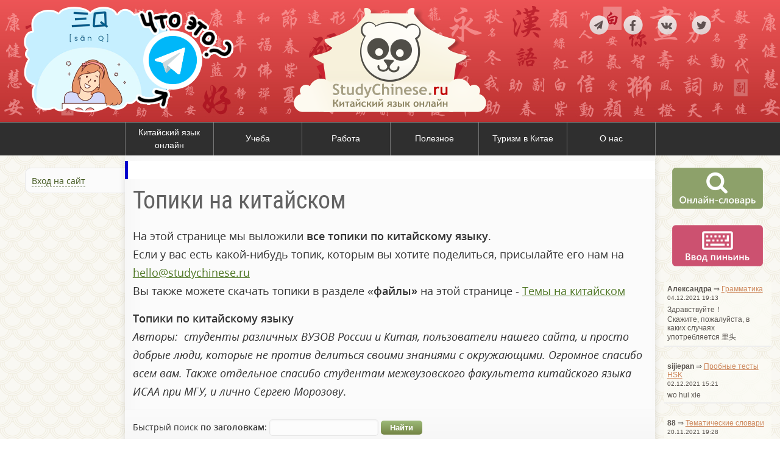

--- FILE ---
content_type: text/html; charset=utf-8
request_url: https://www.google.com/recaptcha/api2/aframe
body_size: 268
content:
<!DOCTYPE HTML><html><head><meta http-equiv="content-type" content="text/html; charset=UTF-8"></head><body><script nonce="f7d7GCq_H2zkHoc85UDwpA">/** Anti-fraud and anti-abuse applications only. See google.com/recaptcha */ try{var clients={'sodar':'https://pagead2.googlesyndication.com/pagead/sodar?'};window.addEventListener("message",function(a){try{if(a.source===window.parent){var b=JSON.parse(a.data);var c=clients[b['id']];if(c){var d=document.createElement('img');d.src=c+b['params']+'&rc='+(localStorage.getItem("rc::a")?sessionStorage.getItem("rc::b"):"");window.document.body.appendChild(d);sessionStorage.setItem("rc::e",parseInt(sessionStorage.getItem("rc::e")||0)+1);localStorage.setItem("rc::h",'1768845957006');}}}catch(b){}});window.parent.postMessage("_grecaptcha_ready", "*");}catch(b){}</script></body></html>

--- FILE ---
content_type: text/css
request_url: https://studychinese.ru/styles/default/bundle/main.css
body_size: 7210
content:
@charset "utf-8";a#move_up{position:fixed;top:90%;left:15px;width:90px;height:21px;display:none;text-align:center;text-decoration:none;color:#333;padding-top:5px;opacity:.9;filter:alpha(opacity = 90);font-family:Verdana;font-size:12px;border-bottom-width:1px;border-bottom-style:solid;border-bottom-color:#555;background-color:#e2dcc0;text-shadow:0 1px 0 #ffc;border-radius:7px;border-top-width:1px;border-top-style:solid;border-top-color:#fff;z-index:3}a#move_up:hover{color:#fff;text-shadow:0 0 0 #000;background-color:#900;border-bottom-style:solid;border-bottom-width:1px;border-bottom-color:#fff;border-top-style:none}.mW_modal{display:none}.mW_opened{display:block;position:absolute;z-index:3;max-width:70%;background-color:#fff;overflow:hidden;box-shadow:0 0 25px 1px #fff;line-height:1.5}#mW_overlay{opacity:.4;position:absolute;top:0;left:0;right:0;bottom:0;background-color:#000;width:100%;z-index:2}.mW_closeLink{display:block;float:right;cursor:pointer;margin:5px;opacity:.3}.mW_closeLink:hover{opacity:1}@font-face{font-family:Open Sans;src:local("Open Sans"),local("OpenSans"),url(../fonts/opensans.woff2) format("woff2"),url(../fonts/opensans.woff) format("woff"),url(../fonts/opensans.ttf) format("truetype");font-weight:400;font-style:normal}@font-face{font-family:Open Sans;src:local("Open Sans Italic"),local("OpenSans-Italic"),url(../fonts/opensansitalic.woff2) format("woff2"),url(../fonts/opensansitalic.woff) format("woff"),url(../fonts/opensansitalic.ttf) format("truetype");font-weight:400;font-style:italic}@font-face{font-family:Open Sans;src:local("Open Sans Semibold"),local("OpenSans-Semibold"),url(../fonts/opensanssemibold.woff2) format("woff2"),url(../fonts/opensanssemibold.woff) format("woff"),url(../fonts/opensanssemibold.ttf) format("truetype");font-weight:600;font-style:normal}@font-face{font-family:Roboto Condensed;src:local("Roboto Condensed"),local("RobotoCondensed-Regular"),url(../fonts/Robotocondensed.woff2) format("woff2"),url(../fonts/Robotocondensed.woff) format("woff"),url(../fonts/Robotocondensed.ttf) format("truetype");font-weight:400;font-style:normal}@font-face{font-family:Roboto Condensed;src:local("Roboto Condensed Italic"),local("RobotoCondensed-Italic"),url(../fonts/Robotocondenseditalic.woff2) format("woff2"),url(../fonts/Robotocondenseditalic.woff) format("woff"),url(../fonts/Robotocondenseditalic.ttf) format("truetype");font-weight:400;font-style:italic}@font-face{font-family:Roboto Condensed;src:local("Roboto Condensed Bold"),local("RobotoCondensed-Bold"),url(../fonts/Robotocondensedbold.woff2) format("woff2"),url(../fonts/Robotocondensedbold.woff) format("woff"),url(../fonts/Robotocondensedbold.ttf) format("truetype");font-weight:700;font-style:normal}body,div,fieldset,form,h1,h2,h3,h4,h5,h6,input,li,ol,p,textarea,ul{margin:0;padding:0;border:0 none}article,aside,footer,header,nav,section{display:block}body{font-family:Open Sans,sans-serif;background:url(../pictures/body_bg.jpg)}a{text-decoration:none}table{border-collapse:collapse}table,td,th{border-color:#d4d4d4}td,th{padding:7px}blockquote{font-style:italic;font-family:Georgia,Times,Times New Roman,serif;padding:2px 0;border:0 solid #ccc}.tabb{border-collapse:collapse}.tabb,.tabb td,.tabb th{border:1px solid #d4d4d4}.tabb td.nb{border:0}#content,#mainNav .wrap,#navHolder .sub,footer .wrap{width:68%}#leftCol,#rightCol{width:16%}header{background:url(../pictures/header_bg.jpg);height:200px;width:100%;display:table}header .wrap{display:table-row}header .item{width:33%;vertical-align:top;display:table-cell;text-align:center}header .socBtn{margin:25px 0 0}header .socBtn img{margin:0 10px;opacity:.9}header .socBtn img:hover{opacity:1}#mainNav{background-color:#2f2f2f;font:90%/150% Trebuchet MS,Helvetica,sans-serif;text-align:center;border-top:1px solid #8d8d8d}#mainNav .wrap{margin:0 auto;display:table;border-collapse:collapse}#mainNav .wrap .main{display:table-row}#mainNav a.f{color:#fff;display:table-cell;padding:.7% 0;width:16%;border-left:1px solid #757575;border-right:1px solid #757575;vertical-align:middle}#mainNav a.fhover{background-color:#fff;color:#5a5a5a}#navHolder .sub{font:90%/150% Trebuchet MS,Helvetica,sans-serif;display:none;position:absolute;background-color:#fff;border-bottom:1px solid #d1d1d1;box-shadow:0 10px 10px 1px rgba(0,0,0,.1);z-index:3}#navHolder .sub li{display:block;float:left;width:29%;margin-right:3%;border-right:1px dashed #e7dfbd;overflow:hidden;text-overflow:ellipsis;white-space:nowrap}#navHolder .sub a{padding:5% 7%;color:#5a5a5a;display:inline-block}#navHolder .sub a:hover{color:#b75a5a}#content{margin:0 auto;float:left;box-shadow:0 3px 10px 1px rgba(0,0,0,.1),inset 10px 0 25px #f6f6f6;z-index:1;background-color:#fbfbfb}#content .header{font-family:Roboto Condensed,sans-serif;overflow:hidden;margin:1% 0 0;color:#626262}#content .header h1{font-size:40px;line-height:1.2;margin:.3% 0 .7% 1.5%;font-weight:400}#content .banner{margin:1% 0;clear:both;overflow:hidden}#crumbsBar{font-size:20px;margin:1% 1.5%;overflow:hidden;text-overflow:ellipsis;white-space:nowrap}#crumbsBar a{color:#6c8742;text-decoration:underline}#crumbsBar a:hover{color:#bb401f}.pageContent{font-size:18px;line-height:30px;color:#313131}.pageContent h2{margin:20px 0;font-family:Roboto Condensed,sans-serif;color:#565656}.pageContent h3{font-size:130%;margin:15px 0}.pageContent h4{font-size:100%;margin:3px 0}.pageContent p{margin:0 0 15px}.pageContent a{color:#4f7725;text-decoration:underline}.pageContent a:hover{color:#d55b3b}.pageContent a:visited{color:#778667}.pageContent li{margin:0 0 5px 4%}.pageContent ul{margin:0 0 10px}.pageContent .bottom{background-color:#e7eaed;padding:15px;border-top:1px dashed #fbf8f0;border-bottom:1px dashed #fbf8f0;overflow:hidden;margin-top:2%;box-shadow:inset 0 0 5px 5px #dbe1e3;clear:both}#leftCol{color:#4d4d4d;float:left;overflow:hidden}#leftCol a{color:#40561d;text-decoration:underline}#leftCol a:hover{color:#d55b3b}#leftCol a.dashed{border-bottom:1px dashed #617049;text-decoration:none}#leftCol .block{background-color:#fbfbfb;margin:10% 0 10% 20%;padding:5%;border-radius:10px 0 0 10px;border-left:1px solid #e9e9e9;border-top:1px solid #e9e9e9;border-bottom:1px solid #e9e9e9;font-size:14px}#leftCol .cats{margin:0 0 20px;padding:10px 20px;font-size:14px}#leftCol .cats h3{margin:0 0 10px;text-align:center}#leftCol .banner,#rightCol .banner{display:block;margin:10% auto 0;width:95%;overflow:hidden}#rightCol{float:left}#rightCol .item{margin:10% auto 0;width:80%;text-align:center}footer{background:url(../pictures/footer_bg.png) repeat-x top;font-size:90%;line-height:1.5;color:#fff;height:163px;clear:both;margin:40px 0 0;overflow:hidden}footer .wrap{margin:80px auto 0;overflow:hidden}footer .bottom{display:block;float:right;margin:-1% 3% 0 0}footer p{display:block;float:left;margin:0 1% 0 0;padding:0 1% 0 0;border-right:1px solid #958a80}footer p.ctr{border:0}footer a{color:#d7c6a0}footer a:hover{color:#e1c076}#lastComments{font-family:Arial;color:#59544f;margin:10% 0 0}#lastComments a{text-decoration:underline;color:#ce8a5f}#lastComments a:hover{color:#bc3d34}#lastComments .c{padding:5px;margin:20px auto;overflow:hidden;max-height:190px;clear:both;background-color:RGBA(252,252,246,.8);width:81%;font-size:12px;border-bottom:2px solid #eee}#lastComments .hr{height:5px}#lastComments .date{font-size:10px;font-weight:400}label{cursor:pointer}.clear{clear:both}.btn{border-radius:5px;text-decoration:none;border-bottom:1px solid #d4d4d4;text-align:center}.btn:active{border-top:1px solid #d4d4d4;border-bottom:0 none;opacity:.8}.notification{border-top:1px solid #fff;border-bottom:1px solid #ddccb7;color:#625749;margin:2% auto;padding:1%;font-size:85%;background-color:#ffefa4;border-radius:10px;width:75%}.gray{color:#757575}.red{color:#b42c2c}.yellow{color:#b39411}.green{color:#3f8d3f}.marker{padding:0 2px;background-color:#fffeae}.ch{color:#3a6216;font-size:135%}.ch,.pn{font-family:Helvetica Neue,Helvetica,Arial,STXihei,STHeiti,SimSun,sans-serif}.pn{color:#707070;letter-spacing:.5px;font-weight:400}.pn:before{content:"[";margin-right:1px}.pn:after{content:"]";margin-left:1px}.rus{color:#535353}.imageCenter,.imageLeft,.imageRight{margin:10px 10px 0 0;background-color:#fff;padding:7px;border:1px dashed #eee}.imageLeft{float:left;clear:left}.imageRight{float:right;clear:right}.imageCenter{margin:10px auto;display:block}a.dashedLink{border-bottom:1px dashed #4f7725;text-decoration:none}.ajaxWaiting{margin:10px auto;background:url(../pictures/ajaxWaiting.gif) no-repeat;height:21px;width:56px}.spoiler{display:none;border:1px dashed #cbbaa7}ul.inlined li{display:inline-block;list-style:outside none none;background-color:#f3e5b6;padding:5px 10px;margin:5px 10px 5px 0;border-radius:7px;font-size:14px}.std_m15{margin:1.5%}.abc{clear:both;margin:1% 0;text-align:center}.abc a{display:inline-block;margin-right:1%;background:#fff;width:1.6em;height:1.6em;font-size:.8em;line-height:1.6em;text-decoration:none;border-radius:5px;box-shadow:0 1px 1px 0 #ddd}.abc a:hover{box-shadow:none}.ajaxMoreBtn{display:block;width:30%;margin:1% auto;background:#fff;font-size:80%;padding:.5%}#topMenu,.infoBar{font-size:80%;clear:both;padding:1% 1.5%;overflow:hidden}#topMenu a,.infoBar a{display:block;float:left;font-size:13px;margin:0 1px 0 0;color:#fff;padding:1px 10px;text-decoration:none;background-color:#83a45b;border-bottom:2px solid #7d9948}#topMenu a:hover,.infoBar a:hover{background-color:#fdfdfd;color:#6c6c6c;border-top:1px solid #e7e7e7;border-bottom:1px solid #fff}.infoBar{padding-top:0}#topMenu a:hover,.infoBar a:hover{color:#cf5b26}.cascadeCats{font-size:90%}.cascadeCats h3{margin-top:1.5%}.cascadeCats p{margin-left:1.5%}#comments{border-top:2px dashed #fff;border-bottom:2px dashed #fff;padding:15px 0 35px;font-size:18px;line-height:1.5;color:#3c3c3c;background-color:#f9f9f3;clear:both;margin-bottom:20px}#comments h3{text-align:center;font-size:40px;color:#bababa;margin-bottom:25px}#comments .bottom,#comments .message,#comments .top{width:70%;margin:1px auto;overflow:hidden}#comments .top .avatar{height:75px;width:75px;background-color:#cbe0f5;background-repeat:no-repeat;background-size:cover;background-position:50%;float:left;margin:0 10px 0 0;border-radius:50%;border:6px solid #f9f9f3}#comments .top .title{font-size:21px;margin-top:11px}#comments .top .title a{color:#0f65b9}#comments .top .title a:hover{text-decoration:underline}#comments .top .title a.dashed{text-decoration:none;color:#818181;border-bottom:1px dashed #818181}#comments .top .date{font-size:14px}#comments a.replyLink{font-size:14px;display:block;background-color:#efebe3;padding:3px 15px;float:right;border-radius:0 0 5px 5px;color:#7b6550;margin-right:10px}#comments a.replyLink:hover{background-color:#fcdd31;color:#333}#comments .message{background-color:#fff;box-sizing:border-box;padding:15px;margin-top:-7px;border-radius:10px}.addCommentForm{clear:both;margin:40px 0}.addCommentForm input[type=text],.addCommentForm textarea{padding:8px;background-color:#fcfcfc;border-radius:5px;border:1px solid #e7e7e7;box-shadow:inset 0 1px 1px 1px #f6f6f6;font-size:inherit;font-family:inherit;margin:0 auto;width:60%;display:block;box-sizing:border-box}.addCommentForm input[type=text]:focus,.addCommentForm textarea:focus{border:1px solid #ffe88b}.addCommentForm input[type=submit]{background-image:linear-gradient(180deg,#8cbacf,#437793);width:auto;margin:20px auto;padding:8px 35px;border-radius:5px;color:#fff;font-family:inherit;font-size:inherit;font-weight:700;display:block;box-sizing:border-box}.addCommentForm input[type=submit]:active{box-shadow:inset 1px 1px 3px 0 RGBA(56,56,56,.47);background-image:linear-gradient(180deg,#77a0b3,#6698b3)}#userID{background-color:#e9f7f9;padding:10px;margin:0 auto;box-sizing:border-box}#userID label{margin-right:15px}.answerBar{background-color:#e9f7f9;padding:10px;width:60%;margin:0 auto;box-sizing:border-box}.answerBar a{color:#6982bd;border-bottom:1px dashed #6982bd}.answerBar .deleteBtn{width:25px;height:25px;line-height:25px;cursor:pointer;font-size:18px;text-align:center;float:right;font-family:Arial,Helvetica,sans-serif;border-radius:5px;margin:0 0 0 10px;background-color:#cae6f2}.answerBar .deleteBtn:hover{background-color:#f5fcff}#userContent{display:table}#userContent h3{margin:0}#userContent h4{font-size:20px;margin:0 0 10px}#userContent .item{overflow:hidden;display:table-row}#userContent .leftCol,#userContent .rightCol{display:table-cell;vertical-align:top;padding:0 25px 20px 0}#userContent .photo{float:left;width:150px;height:170px;overflow:hidden;background-color:#fff;text-align:center;margin-top:7px}#userContent .loc{font-weight:700;margin:0 0 1%;font-size:90%}#userContent li{list-style-type:square}#userContent .row{clear:both;overflow:hidden;margin:0 0 10px;border-bottom:1px dotted #e7e2d7}#userContent .key,#userContent .val{float:left;padding:.5%}#userContent .key{width:33%;color:#636363}#userContent .val{width:61%;margin-left:2%}.cats .item{margin:0 0 15px 15px;overflow:hidden}#downloads .item{margin:3% 0;overflow:hidden;border-bottom:1px dashed #655b4c;padding-bottom:1%}#downloads .panel,#downloads .secondary{font-size:80%}#downloads .panel{margin-top:2%}#downloads .info{font-weight:700}#downloads .downloadLink{background:#fff;padding:.3% 2%;margin-right:1%}#examplesList .item{margin:2% 0;border-bottom:1px dashed #dbd3c8}#hieroglyph .caption{font-size:70%}#hieroglyph .ch,#hieroglyph .pn,#hieroglyph .rus{line-height:normal;margin-bottom:2%}#hieroglyph .ch{font-size:300%;margin-bottom:1%}#hieroglyph .pn,#hieroglyph .rus{font-size:120%}.hieroglyphsList{width:100%;border-collapse:collapse}.hieroglyphsList .num{text-align:center;color:#bcbcbc}.hieroglyphsList td{padding:10px}.hieroglyphsList tr{border-bottom:1px dotted #ccc}.hieroglyphsList tr:last-child{border:none}.hieroglyphsList tr:hover{background-color:#fcfcfc}.hieroglyphsList .pn{font-size:16px}#strokesOrder{background-color:#fff;padding:1.5%;border-top:1px dashed #fbf8f0;border-bottom:1px dashed #fbf8f0;margin-top:2%}#strokesOrder h3{margin:0 0 1.5%;font-size:95%;font-weight:700}#strokesOrder h3 a{text-decoration:none;color:#aeaeae}#strokesOrder h4{font-size:100%;font-weight:400;margin:10px 0 3px}#lesson .item{margin:0 0 50px}#news .item{margin:0 0 25px}#news .date{font-weight:700;color:#727272}.pagination{width:60%;margin:3% auto;overflow:hidden}.pagination .item{border:1px solid #ccc;margin:.5%;background-color:#fff;display:block;height:1.8em;width:1.8em;line-height:1.8em;text-align:center;float:left;border-radius:5px}.pagination a{text-decoration:none}#photos{overflow:hidden;clear:both;text-align:center}#photos .wrap{width:10em;height:10em;display:inline-block;overflow:hidden;border:1px solid #fff;margin:-8px 0 0}#photos .photo{position:relative;left:-4em;top:-1em;width:20em}.placesTb{width:100%}.placesTb td{padding:10px}.place{background-repeat:no-repeat;background-position:50%;background-size:100%;background-color:#2d2d2d;overflow:hidden}.place .map{width:300px;margin:40px 0 40px 40px;border:4px solid #fff;float:left}.place .title{background-color:rgba(0,0,0,.5);margin-top:60px;overflow:hidden}.place .title .leftCol{float:left;width:50%;text-align:right;color:#fff}.place .title .rightCol{float:left;width:48%;margin-left:2%;color:#e5e5e5}.place h3{line-height:.9}#place h5,.place h4{line-height:normal}.place .info{float:left;margin:40px;overflow:hidden;color:#333}.place .info p{background-color:hsla(0,0%,100%,.9);padding:10px 20px 20px 10px;font-size:24px}.place .caption{font-size:14px;margin:0}.formattedTable{margin:15px auto;border-collapse:collapse}.formattedTable td{border:1px solid #e6dfd6;padding:10px}.formattedTable thead{background-color:#fbf8eb}#user{line-height:2}#vuzes h2{margin:0;line-height:normal}#vuzes p{margin:0 0 20px 15px}.video{background-color:#000;text-align:center;padding:10px;color:#aaa;border-top:2px dashed #666;border-bottom:2px dashed #666}.form{margin:1.5%;overflow:hidden}.form h5{border-bottom:1px solid #8da16a;margin:30px 0;color:#8da16a}.form .required:after{content:" * ";color:#db0000}.formError{padding:3px;font-size:14px;background-color:#f8ee85;box-sizing:border-box}.formError:before{content:"";display:block;width:12px;height:12px;background-color:#f8ee85;position:relative;top:-10px;float:left;transform:rotate(45deg)}.form input[type=password],.form input[type=text],.form select,.form textarea{padding:8px;background-color:#fcfcfc;border-radius:5px;border:1px solid #e7e7e7;box-shadow:inset 0 1px 1px 1px #f6f6f6;font-size:inherit;font-family:inherit}.form input[type=password],.form input[type=text]{padding:9px}.form input[type=password]:focus,.form input[type=text]:focus,.form select:focus,.form textarea:focus{border:1px solid #ffe88b}.form .row{margin:0 0 20px;overflow:hidden;clear:both}.form .field,.form .label{float:left}.form .label{width:20%;color:#6c6c6c;text-align:right;padding:8px 0}.form .field{width:60%;margin-left:2%}.form input[type=button],.form input[type=submit]{padding:8px 35px;border-radius:5px;color:#fff;background-image:linear-gradient(180deg,#e56e70,#d24846);font-weight:700;font-family:inherit;font-size:inherit}.form input[type=button]:active,.form input[type=submit]:active{box-shadow:inset 1px 1px 3px 0 #a72b2a}.form .vStack{margin:5px 0}.form .hStack{overflow:hidden}.form .hStack div{float:left;margin-right:5px}.form .toolTip{color:#777;font-size:14px;clear:both;line-height:22px}:focus::-webkit-input-placeholder{opacity:0}:focus:-moz-placeholder,:focus::-moz-placeholder{opacity:0}:focus:-ms-input-placeholder{opacity:0}input[placeholder]{text-overflow:ellipsis}input:-moz-placeholder,input::-moz-placeholder{text-overflow:ellipsis}input:-ms-input-placeholder{text-overflow:ellipsis}.phLabel{position:absolute;display:block;font-size:12px;padding:1px 2px;line-height:normal;margin:-8px 0 0 5px;background-color:#fcfcfc;color:#a4a4a4}.phLabel:hover{color:#000}input[placeholder],textarea[placeholder]{display:block;box-sizing:border-box}.topForm{padding:1.5%;border-top:1px solid #f3f3f3;border-bottom:1px solid #ececec;background-image:linear-gradient(180deg,#fbfbfb,#f6f6f6);overflow:hidden;font-size:14px}.topForm .reset{opacity:0}.topForm input[type=text],.topForm select,.topForm textarea{padding:4px;background-color:#fcfcfc;border-radius:5px;border:1px solid #e7e7e7;box-shadow:inset 0 1px 1px 1px #f6f6f6}.topForm input[type=text],.topForm textarea{padding:5px 4px}.topForm input[type=text]:focus,.topForm select:focus,.topForm textarea:focus{border:1px solid #ffe88b}.topForm input[type=button],.topForm input[type=submit]{padding:4px 15px;border-radius:5px;color:#fff;background-image:linear-gradient(180deg,#9dba79,#738444);font-family:arial;font-weight:700}.topForm input[type=button]:active,.topForm input[type=submit]:active{box-shadow:inset 1px 1px 3px 0 #5d6b42}.topForm fieldset{margin:10px 0 0;overflow:hidden}#dctSearchForm{padding:1.5%;border-top:1px solid #e4e4e4;border-bottom:1px solid #e4e4e4;background-image:linear-gradient(180deg,#f9f9f9,#f5f5f5);overflow:hidden;text-align:center}#dctSearchForm input[type=text]{padding:4px;background-color:#fcfcfc;border-radius:5px;border:1px solid #e7e7e7;width:60%;font-size:20px;padding:5px 7px}#dctSearchForm input[type=submit]{padding:4px 15px;border-radius:5px;color:#fff;background-image:linear-gradient(180deg,#9dba79,#738444);font-family:arial;font-weight:700;width:15%;font-size:20px}#dctSearchForm input[type=submit]:active{box-shadow:inset 1px 1px 3px 0 #5d6b42}#exercise .task{color:#a12626;font-weight:700}#exercise .exerciseQuestion{margin:10px 10px 0;padding:10px;background-color:#fcfcfc;display:block;border:2px solid #d8d8d8}#exercise .hiddenAnswer{margin:10px;padding:10px;background-color:#faffec;display:none;border:2px solid #d1d7b9}#exercise .openAnswer{border-bottom:1px dashed #6f8443;margin:5px auto 15px;color:#6f8443;display:block;text-align:center;width:150px;cursor:pointer}.roundGallery .item{margin:12px 40px 12px 0;width:9em;height:9em;border-radius:100px;overflow:hidden;display:inline-block}.roundGallery .item img{width:20em}.saleNotification{border-top:1px solid #fff;border-bottom:1px solid #ddccb7;color:#625749;margin:2% auto;padding:10px;background-color:#fef8b6;border-radius:10px}.booking{text-align:center;background-repeat:no-repeat;background-position:50%;background-size:100%;background-color:#2d2d2d;overflow:hidden;padding:0 0 10px;border-top:1px dashed #eee;border-bottom:1px dashed #eee}.booking h3{color:#2d2d2d;padding:10px 0;background-color:#ffeb3b;font-size:14px;width:400px;margin:0 auto 25px;border-radius:0 0 10px 10px}.booking iframe{background:url(/styles/default/pictures/ticketFormPreloader_bg.png) no-repeat 50%}#userPhotoUploadForm{width:300px;margin:20px auto 0;background-color:#fff;padding:10px;border-radius:10px;box-shadow:0 0 2px 1px #f0f0f0;line-height:normal}.deletePhotoLink{float:right;font-size:12px}#userPhotoUploadForm input[type=submit]{padding:4px 15px;border-radius:5px;color:#fff;background-image:linear-gradient(180deg,#9dba79,#738444);font-family:arial;font-weight:700}#userPhotoUploadForm input[type=submit]:active{box-shadow:inset 1px 1px 3px 0 #5d6b42}#userPhotoUploadForm input[type=file]{margin:0 0 20px}#covers{overflow:hidden;padding-bottom:10px}#covers a{width:30%;margin:2% 0 0 2%;padding:12% 0 0;float:left;overflow:hidden;background-repeat:no-repeat;background-position:center 10%;background-size:100%;background-color:#2d2d2d;border-radius:15px;border:4px solid #fff;display:block;color:#fff;text-decoration:none}#covers h4{padding:10px;background-color:rgba(39,39,39,.7);font-size:14px;margin:0;border-radius:0 0 15px 15px;text-align:center;line-height:normal;text-overflow:ellipsis;overflow:hidden;white-space:nowrap}#covers a:hover{color:#fffa9b;box-shadow:0 0 5px 1px #d7d7d7}#chineseKeys{margin:1.5% auto}#chineseKeys td{width:23%;border:1px solid #e7e7e7;background-color:#f8f8f8;padding:1%;text-align:center;vertical-align:top;line-height:normal}#chineseKeys .num{position:relative;left:0;top:0;font-size:14px;width:3em}#chineseKeys .ch{font-size:40px;margin:10px 0}#chineseKeys .pn{font-size:16px}#chineseKeys .rus{margin-top:10px;font-size:18px;color:#000}#chineseKeys .ch .grey{font-size:30px;color:#3c3c3c}#chineseKeys .ch .grey span{background-color:#eee;border-radius:50px}#chineseKeys .ch .green{font-size:30px;color:#3c3c3c}#chineseKeys .ch .green span{background-color:#e5f0d5;border-radius:50px}#chineseKeys .body{overflow:hidden}#chineseKeys .right{float:right;width:2em}#chineseKeys .right li{list-style:none;display:block;background-color:#ecf3dc;border-radius:50%;font-family:楷体,楷体_GB2312;font-size:1.5em}#spokens .col{float:left;margin:0 10px 0 0}#spokens .spoken{margin:0 0 20px}#spokens .row{clear:both;overflow:hidden;margin:0 0 25px;border-bottom:1px dashed #8f8f8f}#spokens .spoken .top_row{font-size:20px;background-color:#fff;min-height:55px}#spokens .spoken .pn_row{background-color:#fafafa;font-size:16px}#spokens .spoken .verb_row{background-color:#fafafa;font-style:italic;font-size:14px}#spokens .note{clear:both;margin:15px 0}#spokens .note p{margin:5px 0 8px}#chars h2{font-size:46px;font-weight:400;margin:45px 0 25px;opacity:.5}#chars h2:hover{opacity:1}.newForm input[type=text],.newForm textarea{display:block;box-sizing:border-box}.newForm .row{margin:20px auto;width:80%;overflow:hidden}.newForm .rowLight{margin:40px auto;width:80%;background-color:#fcfcfc;border:1px solid #e7e7e7;padding:10px;box-sizing:border-box}.uploadImgForm{overflow:hidden;width:400px;margin:10px auto}.uploadImgForm .preview{height:150px;width:150px;background-color:#cbe0f5;background-repeat:no-repeat;background-size:cover;background-position:50%;margin:10px auto;border-radius:50%;border:6px solid #ececec}.uploadImgForm .rmImgLink{float:left;background-color:#fff;width:1.5em;height:1.5em;display:block;box-sizing:border-box;border-radius:50%;opacity:.5;background:url(../pictures/delete.png) 50% no-repeat}.uploadImgForm .rmImgLink:hover{color:#d82424;opacity:1}.uploadImgForm input[type=submit]{padding:4px 15px;border-radius:5px;color:#fff;background-image:linear-gradient(180deg,#9dba79,#738444);font-family:arial;font-weight:700}.uploadImgForm input[type=submit]:active{box-shadow:inset 1px 1px 3px 0 #5d6b42}.uploadImgForm .col{float:left}#handWrCont{margin-top:20px;min-height:100px;background:url(../pictures/HdWrLoad.png) no-repeat 50%}.hskVar{padding:10px;box-sizing:border-box;background-color:#fff;margin:15px;overflow:hidden;border-radius:7px}.hskLeft,.hskRight{float:left}.hskRight{padding-left:50px;margin-left:20px}.hskDownload{font-size:14px;line-height:normal}

--- FILE ---
content_type: text/css
request_url: https://studychinese.ru/js/mp3Player/page-player.css
body_size: 1247
content:
.spectrum-container{display:none}ul.use-spectrum li.sm2_playing .spectrum-container{position:absolute;left:0;top:0;margin-left:-266px;margin-top:-1px;display:block;background-color:#58b;border:1px solid #9cf;border-radius:4px}ul.use-spectrum .spectrum-box{position:relative;width:255px;font-size:1em;padding:2px 0;height:1.2em;overflow:hidden}ul.use-spectrum .spectrum-box .spectrum{position:absolute;left:0;top:-2px;margin-top:20px;display:block;font-size:1px;width:1px;height:1px;overflow:hidden;background-color:#fff}ul.playlist{list-style-type:none;margin:0;padding:0}ul.playlist li{display:block;width:auto;font-size:2em;color:#555;padding:.15em .3em;transition:background-color .15s linear 0s;font-family:Arial,Helvetica,sans-serif;margin:0}ul.playlist li a{display:block;text-decoration:none;font-weight:400;color:#747065;font-size:50%;outline:0;position:relative;z-index:2}ul.playlist li.sm2_paused,ul.playlist li.sm2_playing,ul.playlist li.sm2_playing a{color:#fff;border-radius:3px}ul.playlist li:hover{background-color:#DFE9B7}ul.playlist li:hover a{color:#333}ul.playlist li.sm2_playing,ul.playlist li.sm2_playing:hover{background-color:#97B669}ul.playlist li.sm2_paused{background-color:#999}ul.playlist li.sm2_paused a,ul.playlist li.sm2_playing:hover a{color:#fff}ul.playlist li .controls{display:none}ul.playlist li .peak,ul.playlist.use-peak li .peak{display:none;position:absolute;top:.55em;right:.5em}ul.playlist li.sm2_paused .controls,ul.playlist li.sm2_playing .controls{position:relative;display:block}ul.playlist.use-peak li.sm2_paused .peak,ul.playlist.use-peak li.sm2_playing .peak{display:inline;display:inline-block}ul.playlist.use-peak li .peak{display:none}ul.playlist li.sm2_paused .controls{background-color:#666}ul.playlist li:hover .controls .statusbar{position:relative;cursor:ew-resize;cursor:-moz-grab;cursor:grab}ul.playlist li.sm2_paused .controls .statusbar{background-color:#ccc}ul.playlist li .controls{position:relative;margin-top:.25em;margin-bottom:.25em;background-color:#9cf}ul.playlist li .controls .statusbar{position:relative;height:.5em;background-color:#cdf;border:2px solid #fff;border-radius:2px;overflow:hidden;cursor:-moz-grab;cursor:grab}ul.playlist li .controls.dragging .statusbar{cursor:-moz-grabbing;cursor:grabbing}ul.playlist li .controls .statusbar .annotation,ul.playlist li .controls .statusbar .loading,ul.playlist li .controls .statusbar .position{position:absolute;left:0;top:0;height:.5em}ul.playlist li .controls .statusbar .position{background-color:#bed87a;border-right:3px solid #bed87a;border-radius:3px}ul.playlist li.sm2_paused .controls .statusbar .position{background-color:#666;border-color:#666}ul.playlist li .controls .statusbar .loading{background-color:#eee}ul.playlist li .controls .statusbar .loading,ul.playlist li .controls .statusbar .position{width:0}ul.playlist li.sm2_paused a.sm2_link,ul.playlist li.sm2_playing a.sm2_link{margin-right:4.5em}ul.playlist li .timing{position:absolute;display:none;text-align:right;right:1em;top:1em;width:auto;height:1em;padding:3px 5px;letter-spacing:0;font:44% monaco,VT-100,"lucida console",courier,system;line-height:1em;vertical-align:middle}ul.playlist.use-peak li .timing{right:4.25em}ul.playlist li:hover .timing{z-index:2}ul.playlist li .timing div.sm2_timing{margin:-1em 0 0;padding:0}ul.playlist li.sm2_paused .timing,ul.playlist li.sm2_playing .timing{display:block}ul.playlist li.sm2_paused .timing .sm2_position{text-decoration:blink}ul.playlist li.sm2_paused .timing,ul.playlist.use-peak li.sm2_paused .peak{background-color:#888;border-color:#ccc}ul.playlist.use-peak li .peak{zoom:1;border:1px solid #9cf;padding:2px;border-radius:4px;background-color:#58b;width:.8em;height:.55em;margin-top:-3px}ul.playlist.use-peak li .peak-box{position:relative;width:100%;height:.55em;overflow:hidden}ul.playlist li .peak .l,ul.playlist li .peak .r{position:absolute;left:0;top:0;width:7px;height:50px;background:#fff;border:1px solid #fff;border-radius:1px;margin-top:1em}ul.playlist li .peak .l{margin-right:1px}ul.playlist li .peak .r{left:10px}#control-template{display:none}